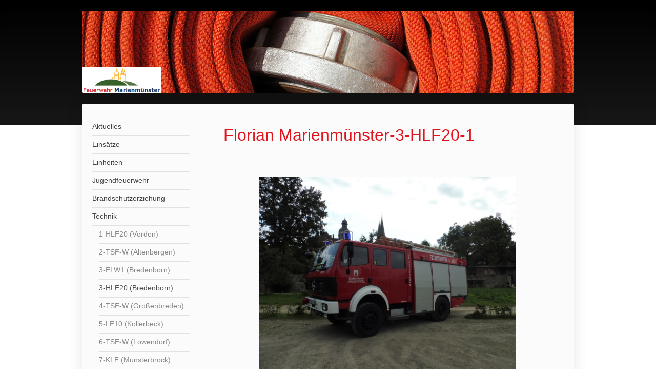

--- FILE ---
content_type: text/html; charset=UTF-8
request_url: https://www.feuerwehr-marienmuenster.de/technik/3-hlf20-bredenborn/
body_size: 7098
content:
<!DOCTYPE html>
<html lang="de"  ><head prefix="og: http://ogp.me/ns# fb: http://ogp.me/ns/fb# business: http://ogp.me/ns/business#">
    <meta http-equiv="Content-Type" content="text/html; charset=utf-8"/>
    <meta name="generator" content="IONOS MyWebsite"/>
        
    <link rel="dns-prefetch" href="//cdn.website-start.de/"/>
    <link rel="dns-prefetch" href="//105.mod.mywebsite-editor.com"/>
    <link rel="dns-prefetch" href="https://105.sb.mywebsite-editor.com/"/>
    <link rel="shortcut icon" href="https://www.feuerwehr-marienmuenster.de/s/misc/favicon.png?1570002571"/>
        <link rel="apple-touch-icon" href="https://www.feuerwehr-marienmuenster.de/s/misc/touchicon.png?1570002571"/>
        <title>FF Marienmünster - 3-HLF20 (Bredenborn)</title>
    <style type="text/css">@media screen and (max-device-width: 1024px) {.diyw a.switchViewWeb {display: inline !important;}}</style>
    <style type="text/css">@media screen and (min-device-width: 1024px) {
            .mediumScreenDisabled { display:block }
            .smallScreenDisabled { display:block }
        }
        @media screen and (max-device-width: 1024px) { .mediumScreenDisabled { display:none } }
        @media screen and (max-device-width: 568px) { .smallScreenDisabled { display:none } }
                @media screen and (min-width: 1024px) {
            .mobilepreview .mediumScreenDisabled { display:block }
            .mobilepreview .smallScreenDisabled { display:block }
        }
        @media screen and (max-width: 1024px) { .mobilepreview .mediumScreenDisabled { display:none } }
        @media screen and (max-width: 568px) { .mobilepreview .smallScreenDisabled { display:none } }</style>
    <meta name="viewport" content="width=device-width, initial-scale=1, maximum-scale=1, minimal-ui"/>

<meta name="format-detection" content="telephone=no"/>
        <meta name="keywords" content="Freiwillige Feuerwehr Marienmünster, Feuerwehr Marienmünster, Freiwillige Feuerwehr, Feuerwehr, Marienmünster, Stadt Marienmünster, Marienmünster, Kreis Höxter, Altenbergen, Bredenborn, Bremerberg/Eilversen, Großen-/Kleinenbreden, Hohehaus, Kollerbeck, Löwendorf, Münsterbrock, Vörden, Papenhöfen, Jungendfeuerwehr Marienmünster, Jungendfeuerwehr, Feuerwehr Altenbergen, Feuerwehr Bredenborn, Feuerwehr Bremerberg/Eilversen, Feuerwehr Großen-/Kleinenbreden, Feuerwehr Hohehaus, Feuerwehr Kollerbeck, Feuerwehr Löwendorf, Feuerwehr Münsterbrock, Feuerwehr Vörden, Feuerwehr Papenhöfen, LG Altenbergen, LG Bredenborn, LG Bremerberg/Eilversen, LG Großen-/Kleinenbreden, LG Hohehaus, LG Kollerbeck, LG Löwendorf, LG  Münsterbrock, LG Vörden, LG Papenhöfen, Löschgruppe Altenbergen, Löschgruppe Bredenborn, Löschgruppe Bremerberg/Eilversen, Löschgruppe Großen-/Kleinenbreden, Löschgruppe Hohehaus, Löschgruppe Kollerbeck, Löschgruppe Löwendorf, Löschgruppe Münsterbrock, Löschgruppe Vörden, Löschgruppe Papenhöfen, Retten-Löschen-Bergen-Schützen"/>
            <meta name="description" content="Freiwillige Feuerwehr Stadt Marienmünster"/>
            <meta name="robots" content="index,follow"/>
        <link href="//cdn.website-start.de/templates/2040/style.css?1763478093678" rel="stylesheet" type="text/css"/>
    <link href="https://www.feuerwehr-marienmuenster.de/s/style/theming.css?1706715013" rel="stylesheet" type="text/css"/>
    <link href="//cdn.website-start.de/app/cdn/min/group/web.css?1763478093678" rel="stylesheet" type="text/css"/>
<link href="//cdn.website-start.de/app/cdn/min/moduleserver/css/de_DE/common,shoppingbasket?1763478093678" rel="stylesheet" type="text/css"/>
    <link href="//cdn.website-start.de/app/cdn/min/group/mobilenavigation.css?1763478093678" rel="stylesheet" type="text/css"/>
    <link href="https://105.sb.mywebsite-editor.com/app/logstate2-css.php?site=653586692&amp;t=1769273828" rel="stylesheet" type="text/css"/>

<script type="text/javascript">
    /* <![CDATA[ */
var stagingMode = '';
    /* ]]> */
</script>
<script src="https://105.sb.mywebsite-editor.com/app/logstate-js.php?site=653586692&amp;t=1769273828"></script>

    <link href="//cdn.website-start.de/templates/2040/print.css?1763478093678" rel="stylesheet" media="print" type="text/css"/>
    <script type="text/javascript">
    /* <![CDATA[ */
    var systemurl = 'https://105.sb.mywebsite-editor.com/';
    var webPath = '/';
    var proxyName = '';
    var webServerName = 'www.feuerwehr-marienmuenster.de';
    var sslServerUrl = 'https://www.feuerwehr-marienmuenster.de';
    var nonSslServerUrl = 'http://www.feuerwehr-marienmuenster.de';
    var webserverProtocol = 'http://';
    var nghScriptsUrlPrefix = '//105.mod.mywebsite-editor.com';
    var sessionNamespace = 'DIY_SB';
    var jimdoData = {
        cdnUrl:  '//cdn.website-start.de/',
        messages: {
            lightBox: {
    image : 'Bild',
    of: 'von'
}

        },
        isTrial: 0,
        pageId: 1359316    };
    var script_basisID = "653586692";

    diy = window.diy || {};
    diy.web = diy.web || {};

        diy.web.jsBaseUrl = "//cdn.website-start.de/s/build/";

    diy.context = diy.context || {};
    diy.context.type = diy.context.type || 'web';
    /* ]]> */
</script>

<script type="text/javascript" src="//cdn.website-start.de/app/cdn/min/group/web.js?1763478093678" crossorigin="anonymous"></script><script type="text/javascript" src="//cdn.website-start.de/s/build/web.bundle.js?1763478093678" crossorigin="anonymous"></script><script type="text/javascript" src="//cdn.website-start.de/app/cdn/min/group/mobilenavigation.js?1763478093678" crossorigin="anonymous"></script><script src="//cdn.website-start.de/app/cdn/min/moduleserver/js/de_DE/common,shoppingbasket?1763478093678"></script>
<script type="text/javascript" src="https://cdn.website-start.de/proxy/apps/aek2oo/resource/dependencies/"></script><script type="text/javascript">
                    if (typeof require !== 'undefined') {
                        require.config({
                            waitSeconds : 10,
                            baseUrl : 'https://cdn.website-start.de/proxy/apps/aek2oo/js/'
                        });
                    }
                </script><script type="text/javascript">if (window.jQuery) {window.jQuery_1and1 = window.jQuery;}</script>

<style type="text/css">
/*<![CDATA[*/

@media screen and (max-device-width: 1024px) { .mediumScreenDisabled { display:block } }

/*]]>*/
</style>

<script type="text/javascript">if (window.jQuery_1and1) {window.jQuery = window.jQuery_1and1;}</script>
<script type="text/javascript" src="//cdn.website-start.de/app/cdn/min/group/pfcsupport.js?1763478093678" crossorigin="anonymous"></script>    <meta property="og:type" content="business.business"/>
    <meta property="og:url" content="https://www.feuerwehr-marienmuenster.de/technik/3-hlf20-bredenborn/"/>
    <meta property="og:title" content="FF Marienmünster - 3-HLF20 (Bredenborn)"/>
            <meta property="og:description" content="Freiwillige Feuerwehr Stadt Marienmünster"/>
                <meta property="og:image" content="https://www.feuerwehr-marienmuenster.de/s/misc/logo.gif?t=1765401091"/>
        <meta property="business:contact_data:country_name" content="Deutschland"/>
    <meta property="business:contact_data:street_address" content="Schulstraße 1"/>
    <meta property="business:contact_data:locality" content="Marienmünster"/>
    
    
    <meta property="business:contact_data:postal_code" content="37696"/>
    
    
    
</head>


<body class="body   cc-pagemode-default diyfeNoSidebar diy-market-de_DE" data-pageid="1359316" id="page-1359316">
    
    <div class="diyw">
        <div class="diyweb diywebSingleNav">
	<div class="diywebContainer">
		<div class="diyfeMobileNav">
		
<nav id="diyfeMobileNav" class="diyfeCA diyfeCA1" role="navigation">
    <a title="Navigation aufklappen/zuklappen">Navigation aufklappen/zuklappen</a>
    <ul class="mainNav1"><li class=" hasSubNavigation"><a data-page-id="284674" href="https://www.feuerwehr-marienmuenster.de/" class=" level_1"><span>Aktuelles</span></a><div class="diyfeDropDownSubList diyfeCA diyfeCA1"><ul class="mainNav2"></ul></div></li><li class=" hasSubNavigation"><a data-page-id="1338044" href="https://www.feuerwehr-marienmuenster.de/einsätze/" class=" level_1"><span>Einsätze</span></a><span class="diyfeDropDownSubOpener">&nbsp;</span><div class="diyfeDropDownSubList diyfeCA diyfeCA1"><ul class="mainNav2"><li class=" hasSubNavigation"><a data-page-id="1591393" href="https://www.feuerwehr-marienmuenster.de/einsätze/einsätze-2021/" class=" level_2"><span>Einsätze 2021</span></a></li><li class=" hasSubNavigation"><a data-page-id="1582361" href="https://www.feuerwehr-marienmuenster.de/einsätze/einsätze-2020/" class=" level_2"><span>Einsätze 2020</span></a></li><li class=" hasSubNavigation"><a data-page-id="1519423" href="https://www.feuerwehr-marienmuenster.de/einsätze/einsätze-2019/" class=" level_2"><span>Einsätze 2019</span></a></li><li class=" hasSubNavigation"><a data-page-id="1543268" href="https://www.feuerwehr-marienmuenster.de/einsätze/einsätze-2018/" class=" level_2"><span>Einsätze 2018</span></a><div class="diyfeDropDownSubList diyfeCA diyfeCA1"><ul class="mainNav3"></ul></div></li><li class=" hasSubNavigation"><a data-page-id="1471817" href="https://www.feuerwehr-marienmuenster.de/einsätze/einsätze-2017/" class=" level_2"><span>Einsätze 2017</span></a><div class="diyfeDropDownSubList diyfeCA diyfeCA1"><ul class="mainNav3"></ul></div></li><li class=" hasSubNavigation"><a data-page-id="1388741" href="https://www.feuerwehr-marienmuenster.de/einsätze/einsätze-2016/" class=" level_2"><span>Einsätze 2016</span></a><div class="diyfeDropDownSubList diyfeCA diyfeCA1"><ul class="mainNav3"></ul></div></li><li class=" hasSubNavigation"><a data-page-id="1338046" href="https://www.feuerwehr-marienmuenster.de/einsätze/einsätze-2015/" class=" level_2"><span>Einsätze 2015</span></a><div class="diyfeDropDownSubList diyfeCA diyfeCA1"><ul class="mainNav3"></ul></div></li></ul></div></li><li class=" hasSubNavigation"><a data-page-id="1338043" href="https://www.feuerwehr-marienmuenster.de/einheiten/" class=" level_1"><span>Einheiten</span></a><span class="diyfeDropDownSubOpener">&nbsp;</span><div class="diyfeDropDownSubList diyfeCA diyfeCA1"><ul class="mainNav2"><li class=" hasSubNavigation"><a data-page-id="1338551" href="https://www.feuerwehr-marienmuenster.de/einheiten/leitung-der-feuerwehr/" class=" level_2"><span>Leitung der Feuerwehr</span></a><div class="diyfeDropDownSubList diyfeCA diyfeCA1"><ul class="mainNav3"></ul></div></li><li class=" hasSubNavigation"><a data-page-id="1556812" href="https://www.feuerwehr-marienmuenster.de/einheiten/löschzug-1/" class=" level_2"><span>Löschzug 1</span></a><span class="diyfeDropDownSubOpener">&nbsp;</span><div class="diyfeDropDownSubList diyfeCA diyfeCA1"><ul class="mainNav3"><li class=" hasSubNavigation"><a data-page-id="1338554" href="https://www.feuerwehr-marienmuenster.de/einheiten/löschzug-1/lg-bremerberg-eilversen/" class=" level_3"><span>LG Bremerberg/Eilversen</span></a></li><li class=" hasSubNavigation"><a data-page-id="1338555" href="https://www.feuerwehr-marienmuenster.de/einheiten/löschzug-1/lg-großen-kleinenbreden/" class=" level_3"><span>LG Großen-/Kleinenbreden</span></a></li><li class=" hasSubNavigation"><a data-page-id="1338561" href="https://www.feuerwehr-marienmuenster.de/einheiten/löschzug-1/lg-vörden/" class=" level_3"><span>LG Vörden</span></a></li></ul></div></li><li class=" hasSubNavigation"><a data-page-id="1556814" href="https://www.feuerwehr-marienmuenster.de/einheiten/löschzug-2/" class=" level_2"><span>Löschzug 2</span></a><span class="diyfeDropDownSubOpener">&nbsp;</span><div class="diyfeDropDownSubList diyfeCA diyfeCA1"><ul class="mainNav3"><li class=" hasSubNavigation"><a data-page-id="1556816" href="https://www.feuerwehr-marienmuenster.de/einheiten/löschzug-2/lg-altenbergen/" class=" level_3"><span>LG Altenbergen</span></a></li><li class=" hasSubNavigation"><a data-page-id="1338553" href="https://www.feuerwehr-marienmuenster.de/einheiten/löschzug-2/lg-bredenborn/" class=" level_3"><span>LG Bredenborn</span></a></li><li class=" hasSubNavigation"><a data-page-id="1338559" href="https://www.feuerwehr-marienmuenster.de/einheiten/löschzug-2/lg-münsterbrock-born/" class=" level_3"><span>LG Münsterbrock/ Born</span></a></li></ul></div></li><li class=" hasSubNavigation"><a data-page-id="1556815" href="https://www.feuerwehr-marienmuenster.de/einheiten/löschzug-3/" class=" level_2"><span>Löschzug 3</span></a><span class="diyfeDropDownSubOpener">&nbsp;</span><div class="diyfeDropDownSubList diyfeCA diyfeCA1"><ul class="mainNav3"><li class=" hasSubNavigation"><a data-page-id="1338557" href="https://www.feuerwehr-marienmuenster.de/einheiten/löschzug-3/lg-kollerbeck/" class=" level_3"><span>LG Kollerbeck</span></a></li><li class=" hasSubNavigation"><a data-page-id="1338558" href="https://www.feuerwehr-marienmuenster.de/einheiten/löschzug-3/lg-löwendorf-hohehaus/" class=" level_3"><span>LG Löwendorf/ Hohehaus</span></a></li><li class=" hasSubNavigation"><a data-page-id="1338560" href="https://www.feuerwehr-marienmuenster.de/einheiten/löschzug-3/lg-papenhöfen/" class=" level_3"><span>LG Papenhöfen</span></a></li></ul></div></li><li class=" hasSubNavigation"><a data-page-id="1385256" href="https://www.feuerwehr-marienmuenster.de/einheiten/ehrenabteilung/" class=" level_2"><span>Ehrenabteilung</span></a><div class="diyfeDropDownSubList diyfeCA diyfeCA1"><ul class="mainNav3"></ul></div></li></ul></div></li><li class=" hasSubNavigation"><a data-page-id="1474249" href="https://www.feuerwehr-marienmuenster.de/jugendfeuerwehr/" class=" level_1"><span>Jugendfeuerwehr</span></a><div class="diyfeDropDownSubList diyfeCA diyfeCA1"><ul class="mainNav2"></ul></div></li><li class=" hasSubNavigation"><a data-page-id="1519594" href="https://www.feuerwehr-marienmuenster.de/brandschutzerziehung/" class=" level_1"><span>Brandschutzerziehung</span></a><div class="diyfeDropDownSubList diyfeCA diyfeCA1"><ul class="mainNav2"></ul></div></li><li class="parent hasSubNavigation"><a data-page-id="1338045" href="https://www.feuerwehr-marienmuenster.de/technik/" class="parent level_1"><span>Technik</span></a><span class="diyfeDropDownSubOpener">&nbsp;</span><div class="diyfeDropDownSubList diyfeCA diyfeCA1"><ul class="mainNav2"><li class=" hasSubNavigation"><a data-page-id="1359344" href="https://www.feuerwehr-marienmuenster.de/technik/1-hlf20-vörden/" class=" level_2"><span>1-HLF20 (Vörden)</span></a></li><li class=" hasSubNavigation"><a data-page-id="1354304" href="https://www.feuerwehr-marienmuenster.de/technik/2-tsf-w-altenbergen/" class=" level_2"><span>2-TSF-W (Altenbergen)</span></a></li><li class=" hasSubNavigation"><a data-page-id="1354332" href="https://www.feuerwehr-marienmuenster.de/technik/3-elw1-bredenborn/" class=" level_2"><span>3-ELW1 (Bredenborn)</span></a></li><li class="current hasSubNavigation"><a data-page-id="1359316" href="https://www.feuerwehr-marienmuenster.de/technik/3-hlf20-bredenborn/" class="current level_2"><span>3-HLF20 (Bredenborn)</span></a></li><li class=" hasSubNavigation"><a data-page-id="1359326" href="https://www.feuerwehr-marienmuenster.de/technik/4-tsf-w-großenbreden/" class=" level_2"><span>4-TSF-W (Großenbreden)</span></a></li><li class=" hasSubNavigation"><a data-page-id="1359340" href="https://www.feuerwehr-marienmuenster.de/technik/5-lf10-kollerbeck/" class=" level_2"><span>5-LF10 (Kollerbeck)</span></a></li><li class=" hasSubNavigation"><a data-page-id="1359341" href="https://www.feuerwehr-marienmuenster.de/technik/6-tsf-w-löwendorf/" class=" level_2"><span>6-TSF-W (Löwendorf)</span></a></li><li class=" hasSubNavigation"><a data-page-id="1359342" href="https://www.feuerwehr-marienmuenster.de/technik/7-klf-münsterbrock/" class=" level_2"><span>7-KLF (Münsterbrock)</span></a></li><li class=" hasSubNavigation"><a data-page-id="1359343" href="https://www.feuerwehr-marienmuenster.de/technik/8-rw-papenhöfen/" class=" level_2"><span>8-RW (Papenhöfen)</span></a></li><li class=" hasSubNavigation"><a data-page-id="1566076" href="https://www.feuerwehr-marienmuenster.de/technik/9-klf-bremerberg/" class=" level_2"><span>9-KLF (Bremerberg)</span></a></li><li class=" hasSubNavigation"><a data-page-id="1359320" href="https://www.feuerwehr-marienmuenster.de/technik/10-mtf-hohehaus/" class=" level_2"><span>10-MTF (Hohehaus)</span></a></li><li class=" hasSubNavigation"><a data-page-id="1359339" href="https://www.feuerwehr-marienmuenster.de/technik/10-tsa-hohehaus/" class=" level_2"><span>10-TSA (Hohehaus)</span></a></li></ul></div></li><li class=" hasSubNavigation"><a data-page-id="1414424" href="https://www.feuerwehr-marienmuenster.de/intern/" class=" level_1"><span>Intern</span></a><span class="diyfeDropDownSubOpener">&nbsp;</span><div class="diyfeDropDownSubList diyfeCA diyfeCA1"><ul class="mainNav2"><li class=" hasSubNavigation"><a data-page-id="1473957" href="https://www.feuerwehr-marienmuenster.de/intern/lehrgänge/" class=" level_2"><span>Lehrgänge</span></a></li><li class=" hasSubNavigation"><a data-page-id="1473966" href="https://www.feuerwehr-marienmuenster.de/intern/schulungsmaterial/" class=" level_2"><span>Schulungsmaterial</span></a></li></ul></div></li><li class=" hasSubNavigation"><a data-page-id="285245" href="https://www.feuerwehr-marienmuenster.de/impressum-datenschutz/" class=" level_1"><span>Impressum/ Datenschutz</span></a><div class="diyfeDropDownSubList diyfeCA diyfeCA1"><ul class="mainNav2"></ul></div></li><li class=" hasSubNavigation"><a data-page-id="1338054" href="https://www.feuerwehr-marienmuenster.de/links/" class=" level_1"><span>Links</span></a></li></ul></nav>
	</div>
		<div class="diywebEmotionHeader diyfeCA diyfeCA2">
			<div class="diywebLiveArea">
				
<style type="text/css" media="all">
.diyw div#emotion-header {
        max-width: 960px;
        max-height: 160px;
                background: #EEEEEE;
    }

.diyw div#emotion-header-title-bg {
    left: 0%;
    top: 68%;
    width: 41.8%;
    height: 49%;

    background-color: #FFFFFF;
    opacity: 0.71;
    filter: alpha(opacity = 70.74);
    display: none;}
.diyw img#emotion-header-logo {
    left: 0.00%;
    top: 68.13%;
    background: transparent;
            width: 16.15%;
        height: 31.88%;
            }

.diyw div#emotion-header strong#emotion-header-title {
    left: 8%;
    top: 67%;
    color: #b24e03;
    display: none;    font: normal bold 48px/120% 'Trebuchet MS', Helvetica, sans-serif;
}

.diyw div#emotion-no-bg-container{
    max-height: 160px;
}

.diyw div#emotion-no-bg-container .emotion-no-bg-height {
    margin-top: 16.67%;
}
</style>
<div id="emotion-header" data-action="loadView" data-params="active" data-imagescount="1">
            <img src="https://www.feuerwehr-marienmuenster.de/s/img/emotionheader.jpg?1571081154.960px.160px" id="emotion-header-img" alt=""/>
            
        <div id="ehSlideshowPlaceholder">
            <div id="ehSlideShow">
                <div class="slide-container">
                                        <div style="background-color: #EEEEEE">
                            <img src="https://www.feuerwehr-marienmuenster.de/s/img/emotionheader.jpg?1571081154.960px.160px" alt=""/>
                        </div>
                                    </div>
            </div>
        </div>


        <script type="text/javascript">
        //<![CDATA[
                diy.module.emotionHeader.slideShow.init({ slides: [{"url":"https:\/\/www.feuerwehr-marienmuenster.de\/s\/img\/emotionheader.jpg?1571081154.960px.160px","image_alt":"","bgColor":"#EEEEEE"}] });
        //]]>
        </script>

    
                        <a href="https://www.feuerwehr-marienmuenster.de/">
        
                    <img id="emotion-header-logo" src="https://www.feuerwehr-marienmuenster.de/s/misc/logo.gif?t=1765401091" alt=""/>
        
                    </a>
            
    
    
    
    <script type="text/javascript">
    //<![CDATA[
    (function ($) {
        function enableSvgTitle() {
                        var titleSvg = $('svg#emotion-header-title-svg'),
                titleHtml = $('#emotion-header-title'),
                emoWidthAbs = 960,
                emoHeightAbs = 160,
                offsetParent,
                titlePosition,
                svgBoxWidth,
                svgBoxHeight;

                        if (titleSvg.length && titleHtml.length) {
                offsetParent = titleHtml.offsetParent();
                titlePosition = titleHtml.position();
                svgBoxWidth = titleHtml.width();
                svgBoxHeight = titleHtml.height();

                                titleSvg.get(0).setAttribute('viewBox', '0 0 ' + svgBoxWidth + ' ' + svgBoxHeight);
                titleSvg.css({
                   left: Math.roundTo(100 * titlePosition.left / offsetParent.width(), 3) + '%',
                   top: Math.roundTo(100 * titlePosition.top / offsetParent.height(), 3) + '%',
                   width: Math.roundTo(100 * svgBoxWidth / emoWidthAbs, 3) + '%',
                   height: Math.roundTo(100 * svgBoxHeight / emoHeightAbs, 3) + '%'
                });

                titleHtml.css('visibility','hidden');
                titleSvg.css('visibility','visible');
            }
        }

        
            var posFunc = function($, overrideSize) {
                var elems = [], containerWidth, containerHeight;
                                    elems.push({
                        selector: '#emotion-header-title',
                        overrideSize: true,
                        horPos: 5.13,
                        vertPos: 14.29                    });
                    lastTitleWidth = $('#emotion-header-title').width();
                                                elems.push({
                    selector: '#emotion-header-title-bg',
                    horPos: 1.96,
                    vertPos: 17.21                });
                                
                containerWidth = parseInt('960');
                containerHeight = parseInt('160');

                for (var i = 0; i < elems.length; ++i) {
                    var el = elems[i],
                        $el = $(el.selector),
                        pos = {
                            left: el.horPos,
                            top: el.vertPos
                        };
                    if (!$el.length) continue;
                    var anchorPos = $el.anchorPosition();
                    anchorPos.$container = $('#emotion-header');

                    if (overrideSize === true || el.overrideSize === true) {
                        anchorPos.setContainerSize(containerWidth, containerHeight);
                    } else {
                        anchorPos.setContainerSize(null, null);
                    }

                    var pxPos = anchorPos.fromAnchorPosition(pos),
                        pcPos = anchorPos.toPercentPosition(pxPos);

                    var elPos = {};
                    if (!isNaN(parseFloat(pcPos.top)) && isFinite(pcPos.top)) {
                        elPos.top = pcPos.top + '%';
                    }
                    if (!isNaN(parseFloat(pcPos.left)) && isFinite(pcPos.left)) {
                        elPos.left = pcPos.left + '%';
                    }
                    $el.css(elPos);
                }

                // switch to svg title
                enableSvgTitle();
            };

                        var $emotionImg = jQuery('#emotion-header-img');
            if ($emotionImg.length > 0) {
                // first position the element based on stored size
                posFunc(jQuery, true);

                // trigger reposition using the real size when the element is loaded
                var ehLoadEvTriggered = false;
                $emotionImg.one('load', function(){
                    posFunc(jQuery);
                    ehLoadEvTriggered = true;
                                        diy.module.emotionHeader.slideShow.start();
                                    }).each(function() {
                                        if(this.complete || typeof this.complete === 'undefined') {
                        jQuery(this).load();
                    }
                });

                                noLoadTriggeredTimeoutId = setTimeout(function() {
                    if (!ehLoadEvTriggered) {
                        posFunc(jQuery);
                    }
                    window.clearTimeout(noLoadTriggeredTimeoutId)
                }, 5000);//after 5 seconds
            } else {
                jQuery(function(){
                    posFunc(jQuery);
                });
            }

                        if (jQuery.isBrowser && jQuery.isBrowser.ie8) {
                var longTitleRepositionCalls = 0;
                longTitleRepositionInterval = setInterval(function() {
                    if (lastTitleWidth > 0 && lastTitleWidth != jQuery('#emotion-header-title').width()) {
                        posFunc(jQuery);
                    }
                    longTitleRepositionCalls++;
                    // try this for 5 seconds
                    if (longTitleRepositionCalls === 5) {
                        window.clearInterval(longTitleRepositionInterval);
                    }
                }, 1000);//each 1 second
            }

            }(jQuery));
    //]]>
    </script>

    </div>

			</div>
		</div>
		<div class="diywebContent">
			<div class="diywebLiveArea diyfeCA diyfeCA1">
				<div class="diywebNav diywebNav123">
					<div class="diywebGutter">
						<div class="webnavigation"><ul id="mainNav1" class="mainNav1"><li class="navTopItemGroup_1"><a data-page-id="284674" href="https://www.feuerwehr-marienmuenster.de/" class="level_1"><span>Aktuelles</span></a></li><li class="navTopItemGroup_2"><a data-page-id="1338044" href="https://www.feuerwehr-marienmuenster.de/einsätze/" class="level_1"><span>Einsätze</span></a></li><li class="navTopItemGroup_3"><a data-page-id="1338043" href="https://www.feuerwehr-marienmuenster.de/einheiten/" class="level_1"><span>Einheiten</span></a></li><li class="navTopItemGroup_4"><a data-page-id="1474249" href="https://www.feuerwehr-marienmuenster.de/jugendfeuerwehr/" class="level_1"><span>Jugendfeuerwehr</span></a></li><li class="navTopItemGroup_5"><a data-page-id="1519594" href="https://www.feuerwehr-marienmuenster.de/brandschutzerziehung/" class="level_1"><span>Brandschutzerziehung</span></a></li><li class="navTopItemGroup_6"><a data-page-id="1338045" href="https://www.feuerwehr-marienmuenster.de/technik/" class="parent level_1"><span>Technik</span></a></li><li><ul id="mainNav2" class="mainNav2"><li class="navTopItemGroup_6"><a data-page-id="1359344" href="https://www.feuerwehr-marienmuenster.de/technik/1-hlf20-vörden/" class="level_2"><span>1-HLF20 (Vörden)</span></a></li><li class="navTopItemGroup_6"><a data-page-id="1354304" href="https://www.feuerwehr-marienmuenster.de/technik/2-tsf-w-altenbergen/" class="level_2"><span>2-TSF-W (Altenbergen)</span></a></li><li class="navTopItemGroup_6"><a data-page-id="1354332" href="https://www.feuerwehr-marienmuenster.de/technik/3-elw1-bredenborn/" class="level_2"><span>3-ELW1 (Bredenborn)</span></a></li><li class="navTopItemGroup_6"><a data-page-id="1359316" href="https://www.feuerwehr-marienmuenster.de/technik/3-hlf20-bredenborn/" class="current level_2"><span>3-HLF20 (Bredenborn)</span></a></li><li class="navTopItemGroup_6"><a data-page-id="1359326" href="https://www.feuerwehr-marienmuenster.de/technik/4-tsf-w-großenbreden/" class="level_2"><span>4-TSF-W (Großenbreden)</span></a></li><li class="navTopItemGroup_6"><a data-page-id="1359340" href="https://www.feuerwehr-marienmuenster.de/technik/5-lf10-kollerbeck/" class="level_2"><span>5-LF10 (Kollerbeck)</span></a></li><li class="navTopItemGroup_6"><a data-page-id="1359341" href="https://www.feuerwehr-marienmuenster.de/technik/6-tsf-w-löwendorf/" class="level_2"><span>6-TSF-W (Löwendorf)</span></a></li><li class="navTopItemGroup_6"><a data-page-id="1359342" href="https://www.feuerwehr-marienmuenster.de/technik/7-klf-münsterbrock/" class="level_2"><span>7-KLF (Münsterbrock)</span></a></li><li class="navTopItemGroup_6"><a data-page-id="1359343" href="https://www.feuerwehr-marienmuenster.de/technik/8-rw-papenhöfen/" class="level_2"><span>8-RW (Papenhöfen)</span></a></li><li class="navTopItemGroup_6"><a data-page-id="1566076" href="https://www.feuerwehr-marienmuenster.de/technik/9-klf-bremerberg/" class="level_2"><span>9-KLF (Bremerberg)</span></a></li><li class="navTopItemGroup_6"><a data-page-id="1359320" href="https://www.feuerwehr-marienmuenster.de/technik/10-mtf-hohehaus/" class="level_2"><span>10-MTF (Hohehaus)</span></a></li><li class="navTopItemGroup_6"><a data-page-id="1359339" href="https://www.feuerwehr-marienmuenster.de/technik/10-tsa-hohehaus/" class="level_2"><span>10-TSA (Hohehaus)</span></a></li></ul></li><li class="navTopItemGroup_7"><a data-page-id="1414424" href="https://www.feuerwehr-marienmuenster.de/intern/" class="level_1"><span>Intern</span></a></li><li class="navTopItemGroup_8"><a data-page-id="285245" href="https://www.feuerwehr-marienmuenster.de/impressum-datenschutz/" class="level_1"><span>Impressum/ Datenschutz</span></a></li><li class="navTopItemGroup_9"><a data-page-id="1338054" href="https://www.feuerwehr-marienmuenster.de/links/" class="level_1"><span>Links</span></a></li></ul></div>
					</div>
				</div>
				<div class="diywebMain">
					<div class="diywebGutter">
						
        <div id="content_area">
        	<div id="content_start"></div>
        	
        
        <div id="matrix_1949483" class="sortable-matrix" data-matrixId="1949483"><div class="n module-type-header diyfeLiveArea "> <h1><span class="diyfeDecoration">Florian Marienmünster-3-HLF20-1</span></h1> </div><div class="n module-type-hr diyfeLiveArea "> <div style="padding: 0px 0px">
    <div class="hr"></div>
</div>
 </div><div class="n module-type-gallery diyfeLiveArea "> <div class="ccgalerie slideshow clearover" id="slideshow-gallery-19368238" data-jsclass="GallerySlideshow" data-jsoptions="effect: 'random',changeTime: 5000,maxHeight: '375px',navigation: true,startPaused: false">

    <div class="thumb_pro1">
    	<div class="innerthumbnail">
    		<a href="https://www.feuerwehr-marienmuenster.de/s/cc_images/cache_35579871.JPG" data-is-image="true" target="_blank">    			<img data-width="1024" data-height="768" src="https://www.feuerwehr-marienmuenster.de/s/cc_images/thumb_35579871.JPG"/>
    		</a>    	</div>
    </div>
        <div class="thumb_pro1">
    	<div class="innerthumbnail">
    		<a href="https://www.feuerwehr-marienmuenster.de/s/cc_images/cache_35579872.JPG" data-is-image="true" target="_blank">    			<img data-width="1024" data-height="768" src="https://www.feuerwehr-marienmuenster.de/s/cc_images/thumb_35579872.JPG"/>
    		</a>    	</div>
    </div>
        <div class="thumb_pro1">
    	<div class="innerthumbnail">
    		<a href="https://www.feuerwehr-marienmuenster.de/s/cc_images/cache_35579873.JPG" data-is-image="true" target="_blank">    			<img data-width="1024" data-height="768" src="https://www.feuerwehr-marienmuenster.de/s/cc_images/thumb_35579873.JPG"/>
    		</a>    	</div>
    </div>
        <div class="thumb_pro1">
    	<div class="innerthumbnail">
    		<a href="https://www.feuerwehr-marienmuenster.de/s/cc_images/cache_35579874.jpg" data-is-image="true" target="_blank">    			<img data-width="644" data-height="768" src="https://www.feuerwehr-marienmuenster.de/s/cc_images/thumb_35579874.jpg"/>
    		</a>    	</div>
    </div>
    </div>
 </div><div class="n module-type-table diyfeLiveArea "> 
<div id="table_19368128">
    <div class="tableContainer" id="table_19368128_container">
        <p><strong>Technische Daten:</strong></p>
<table border="0" cellpadding="3" cellspacing="0" style="width: 395px;">
<tbody>
<tr align="left" valign="top">
<td style="width: 94.65px;" valign="top">
<p><strong>Fahrzeugtyp:</strong></p>
</td>
<td style="width: 0px;" valign="top"> </td>
<td style="width: 278px;" valign="top">HLF20</td>
</tr>
<tr>
<td style="width: 94.65px;"><strong>Standort:</strong></td>
<td style="width: 0px;"> </td>
<td style="width: 278px;">
<p>Bredenborn</p>
</td>
</tr>
<tr>
<td style="width: 94.65px;"><strong>Fahrgestell:</strong></td>
<td style="width: 0px;"> </td>
<td style="width: 278px;">Mercedes Benz</td>
</tr>
<tr>
<td style="width: 94.65px;"><strong>Aufbau:</strong></td>
<td style="width: 0px;"> </td>
<td style="width: 278px;">Schlingmann</td>
</tr>
<tr>
<td style="width: 94.65px;"><strong>Anschaffung:</strong></td>
<td style="width: 0px;"> </td>
<td style="width: 278px;">1999</td>
</tr>
<tr>
<td style="width: 94.65px;"><strong>Tankinhalt:</strong></td>
<td style="width: 0px;"> </td>
<td style="width: 278px;">
<p>1800l</p>
</td>
</tr>
<tr>
<td style="width: 94.65px;"><strong>Ausrüstung:</strong></td>
<td rowspan="2" style="width: 0px;"> </td>
<td style="width: 278px;">
<p>120l Schaummittel</p>
</td>
</tr>
<tr>
<td style="width: 94.65px;"> </td>
<td style="width: 278px;">
<p>Hochleistungslüfter 30000m³/h</p>
</td>
</tr>
<tr>
<td style="width: 94.65px;"> </td>
<td style="width: 0px;"> </td>
<td style="width: 278px;">Kettensäge</td>
</tr>
<tr>
<td style="width: 94.65px;"> </td>
<td style="width: 0px;"> </td>
<td style="width: 278px;">50kN Seilwinde</td>
</tr>
<tr>
<td style="width: 94.65px;"> </td>
<td style="width: 0px;"> </td>
<td style="width: 278px;">2 Niederdruckhebekissen</td>
</tr>
<tr>
<td style="width: 94.65px;"> </td>
<td style="width: 0px;"> </td>
<td style="width: 278px;">Schere-Spreitzer-Stempel</td>
</tr>
<tr>
<td style="width: 94.65px;"> </td>
<td style="width: 0px;"> </td>
<td style="width: 278px;">eingebauter Stromerzeuger 20kVA</td>
</tr>
<tr>
<td style="width: 94.65px;"> </td>
<td style="width: 0px;"> </td>
<td style="width: 278px;">Sprungtuch</td>
</tr>
</tbody>
</table>    </div>
    <div class="c"></div>
</div>

<script type="text/javascript">
jQuery(function() {
    if (Modernizr.touch) {
        diy.module.tableModule.initFadeScroll("#table_19368128");
    }
});
</script>
 </div></div>
        
        
        </div>
					</div>
				</div>
				<div class="diywebSecondary diyfeCA diyfeCA3">
					<div class="diywebSidebar">
						<div class="diywebGutter">
							
						</div>
					</div><!-- .diywebSidebar -->
				</div>
			</div>
		</div><!-- .diywebContent -->
		<div class="diywebFooter">
			<div class="diywebLiveArea">
				<div class="diywebGutter">
					<div id="contentfooter">
    <div class="leftrow">
                        <a rel="nofollow" href="javascript:window.print();">
                    <img class="inline" height="14" width="18" src="//cdn.website-start.de/s/img/cc/printer.gif" alt=""/>
                    Druckversion                </a> <span class="footer-separator">|</span>
                <a href="https://www.feuerwehr-marienmuenster.de/sitemap/">Sitemap</a>
                        <br/> © Freiwillige Feuerwehr Marienmünster
            </div>
    <script type="text/javascript">
        window.diy.ux.Captcha.locales = {
            generateNewCode: 'Neuen Code generieren',
            enterCode: 'Bitte geben Sie den Code ein'
        };
        window.diy.ux.Cap2.locales = {
            generateNewCode: 'Neuen Code generieren',
            enterCode: 'Bitte geben Sie den Code ein'
        };
    </script>
    <div class="rightrow">
                    <span class="loggedout">
                <a rel="nofollow" id="login" href="https://login.1and1-editor.com/653586692/www.feuerwehr-marienmuenster.de/de?pageId=1359316">
                    Login                </a>
            </span>
                <p><a class="diyw switchViewWeb" href="javascript:switchView('desktop');">Webansicht</a><a class="diyw switchViewMobile" href="javascript:switchView('mobile');">Mobile-Ansicht</a></p>
                <span class="loggedin">
            <a rel="nofollow" id="logout" href="https://105.sb.mywebsite-editor.com/app/cms/logout.php">Logout</a> <span class="footer-separator">|</span>
            <a rel="nofollow" id="edit" href="https://105.sb.mywebsite-editor.com/app/653586692/1359316/">Seite bearbeiten</a>
        </span>
    </div>
</div>
            <div id="loginbox" class="hidden">
                <script type="text/javascript">
                    /* <![CDATA[ */
                    function forgotpw_popup() {
                        var url = 'https://passwort.1und1.de/xml/request/RequestStart';
                        fenster = window.open(url, "fenster1", "width=600,height=400,status=yes,scrollbars=yes,resizable=yes");
                        // IE8 doesn't return the window reference instantly or at all.
                        // It may appear the call failed and fenster is null
                        if (fenster && fenster.focus) {
                            fenster.focus();
                        }
                    }
                    /* ]]> */
                </script>
                                <img class="logo" src="//cdn.website-start.de/s/img/logo.gif" alt="IONOS" title="IONOS"/>

                <div id="loginboxOuter"></div>
            </div>
        

				</div>
			</div>
		</div><!-- .diywebFooter -->
	</div><!-- .diywebContainer -->
</div><!-- .diyweb -->    </div>

    
    </body>


<!-- rendered at Wed, 10 Dec 2025 22:11:31 +0100 -->
</html>
